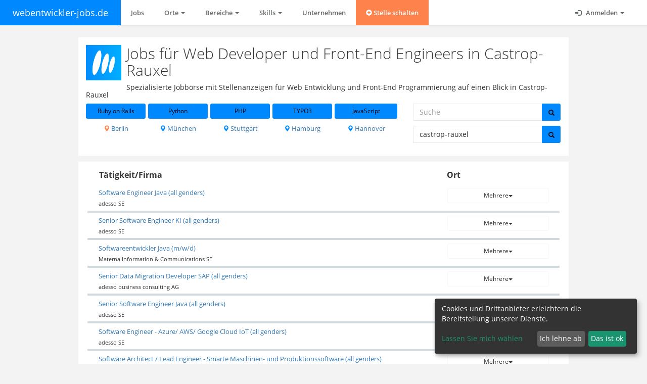

--- FILE ---
content_type: text/html; charset=utf-8
request_url: https://www.webentwickler-jobs.de/in/castrop-rauxel
body_size: 7304
content:
<!DOCTYPE html PUBLIC "-//W3C//DTD XHTML 1.0 Transitional//EN" "http://www.w3.org/TR/xhtml1/DTD/xhtml1-transitional.dtd">
<html lang="de">
<head>
  <meta content="text/html; charset=UTF-8" http-equiv="Content-Type"/>
<meta charset="utf-8"/>
<meta content="IE=edge" http-equiv="X-UA-Compatible"/>
<meta content="width=device-width, initial-scale=1, maximum-scale=1" name="viewport"/>
<meta content="Jetzt 15 aktuelle Jobs und Stellen für Web Entwicklung und Front-End Programmierung auf einen Blick in Castrop-Rauxel auf einer echten Fach-Jobbörse ansehen" name="description"/>
<meta content="webentwickler-jobs.de" name="author"/>

  <link href="https://www.webentwickler-jobs.de/in/herne" rel="canonical"></link>
<title>
  Alle Jobs für Web Entwicklung und Front-End Programmierung auf einen Blick in Castrop-Rauxel | webentwickler-jobs.de
</title>
  <link rel="shortcut icon" type="image/png" href="https://s3.eu-central-1.amazonaws.com/jobapp-logos/uploads/site/logo/40/favicon16_logo_ffc6fd738a7ebd726cd0806e9a60b427.png" sizes="16x16" />
  <link rel="shortcut icon" type="image/png" href="https://s3.eu-central-1.amazonaws.com/jobapp-logos/uploads/site/logo/40/favicon32_logo_ffc6fd738a7ebd726cd0806e9a60b427.png" sizes="32x32" />
<script type="text/plain"
        data-name="google-maps"
        data-type="application/javascript"
        data-src="https://maps.googleapis.com/maps/api/js?key=AIzaSyAlosSBaIvBzvsc93eqTQ8nlCnGjiYmDUQ&libraries=places&language=de&loading=async&callback=initializeJobMap" defer="defer" data-cfasync="false"></script>
<script src="/assets/application-f804828e7146b8fab151aff442fe4ea60f5483db8ce272d25bf1f61d2226ea4d.js"></script>


<link rel="stylesheet" media="screen" href="/assets/application-1b4f50d36035ff3a7631ea24c63ab7055f3e1da9e9882357c6200d9846fb0392.css" />
<link rel="stylesheet" media="screen" href="/assets/sites/webentwicklerjobs-020547b7ee529a6e7130a4a5291d7de9e497d189470db4cd82f67ed9891f3636.css" />

    <script async
            type="text/plain"
            data-name="google-analytics"
            data-type="application/javascript"
            data-src="https://www.googletagmanager.com/gtag/js?id=G-HXBGH0QYDN"></script>
    <script>
        window.dataLayer = window.dataLayer || [];

        function gtag() {
            dataLayer.push(arguments);
        }

        gtag('js', new Date());
    </script>
  <script>
      var ga_token = "G-HXBGH0QYDN";
      gtag('set', {'user_id': '8ab2b736-a22b-42c0-a40f-92ade1718ed4'});
      gtag('config', "G-HXBGH0QYDN", {
          'anonymize_ip': true,
          'custom_map': {'dimension1': 'data-source', 'dimension2': 'job_id', 'dimension3': 'job_pagetype'},
          'job_pagetype': 'home'
      });
  </script>

<!-- Google Tag Manager -->
<script type="text/plain"
        data-name="more-tags"
        data-type="application/javascript">
(function(w,d,s,l,i){w[l]=w[l]||[];w[l].push({'gtm.start':
new Date().getTime(),event:'gtm.js'});var f=d.getElementsByTagName(s)[0],
j=d.createElement(s),dl=l!='dataLayer'?'&l='+l:'';j.async=true;j.src=
'https://www.googletagmanager.com/gtm.js?id='+i+dl;f.parentNode.insertBefore(j,f);
})(window,document,'script','dataLayer','GTM-THNV86H');
</script>
<!-- End Google Tag Manager -->


</head>
<body class="top-navigation gray-bg" class="administrator" id="webentwicklerjobs">

<div id="wrapper">
  <div id="page-wrapper">
    <nav class="navbar navbar-default navbar-fixed-top " role="navigation">
  <div class="container-fluid">
    <div class="navbar-header">
      <button aria-controls="navbar" aria-expanded="false" data-target="#navbar" data-toggle="collapse" class="navbar-toggle collapsed" type="button">
        <i class="glyphicon glyphicon-menu-hamburger"></i>
      </button>
      <a class="navbar-brand" href="https://www.webentwickler-jobs.de/">webentwickler-jobs.de</a>
    </div>
    <div class="navbar-collapse collapse" id="navbar">
      <ul class="nav navbar-nav">
        <li class="dropdown">
          <a role="button" aria-expanded="false" href="/">Jobs</a>
        </li>

            <li class="dropdown">
      <a aria-expanded="false" aria-haspopup="true" class="dropdown-toggle" data-toggle="dropdown" href="#" role="button">
        Orte
        <span class="caret"></span>
      </a>
      <ul class="dropdown-menu cozy">
            <li>
              <a href="/in/augsburg">Augsburg</a>
            </li>
            <li>
              <a href="/in/berlin">Berlin</a>
            </li>
            <li>
              <a href="/in/bremen">Bremen</a>
            </li>
            <li>
              <a href="/in/darmstadt">Darmstadt</a>
            </li>
            <li>
              <a href="/in/dortmund">Dortmund</a>
            </li>
            <li>
              <a href="/in/dresden">Dresden</a>
            </li>
            <li>
              <a href="/in/d%C3%BCsseldorf">Düsseldorf</a>
            </li>
            <li>
              <a href="/in/erfurt">Erfurt</a>
            </li>
            <li>
              <a href="/in/essen">Essen</a>
            </li>
            <li>
              <a href="/in/frankfurt%20am%20main">Frankfurt Am Main</a>
            </li>
            <li>
              <a href="/in/hamburg">Hamburg</a>
            </li>
            <li>
              <a href="/in/hannover">Hannover</a>
            </li>
            <li>
              <a href="/in/karlsruhe">Karlsruhe</a>
            </li>
            <li>
              <a href="/in/k%C3%B6ln">Köln</a>
            </li>
            <li>
              <a href="/in/leipzig">Leipzig</a>
            </li>
            <li>
              <a href="/in/m%C3%BCnchen">München</a>
            </li>
            <li>
              <a href="/in/n%C3%BCrnberg">Nürnberg</a>
            </li>
            <li>
              <a href="/in/stuttgart">Stuttgart</a>
            </li>
      </ul>
    </li>
  <li class="dropdown">
    <a aria-expanded="false" aria-haspopup="true" class="dropdown-toggle" data-toggle="dropdown" href="#" role="button">
      Bereiche
      <span class="caret"></span>
    </a>
    <ul class="dropdown-menu cozy">
          <li>
            <a href="/android">Android</a>
          </li>
          <li>
            <a href="/anforderungsanalyse">Anforderungsanalyse</a>
          </li>
          <li>
            <a href="/architektur">Architektur</a>
          </li>
          <li>
            <a href="/back-end">Back-End</a>
          </li>
          <li>
            <a href="/datenbank-entwicklung">Datenbank Entwicklung</a>
          </li>
          <li>
            <a href="/devops">DevOps</a>
          </li>
          <li>
            <a href="/entwicklung-umsetzung">Entwicklung / Umsetzung</a>
          </li>
          <li>
            <a href="/front-end">Front-End</a>
          </li>
          <li>
            <a href="/full-stack">Full-Stack</a>
          </li>
          <li>
            <a href="/html-css">HTML CSS</a>
          </li>
          <li>
            <a href="/ios">iOS</a>
          </li>
          <li>
            <a href="/javascript">JavaScript</a>
          </li>
          <li>
            <a href="/ux-ui">UX / UI</a>
          </li>
    </ul>
  </li>
  <li class="dropdown">
    <a aria-expanded="false" aria-haspopup="true" class="dropdown-toggle" data-toggle="dropdown" href="#" role="button">
      Skills
      <span class="caret"></span>
    </a>
    <ul class="dropdown-menu cozy">
          <li>
            <a href="/csharp">C#</a>
          </li>
          <li>
            <a href="/cloud-technologies">Cloud Technologies</a>
          </li>
          <li>
            <a href="/css">CSS</a>
          </li>
          <li>
            <a href="/deutsch">Deutsch</a>
          </li>
          <li>
            <a href="/englisch">Englisch</a>
          </li>
          <li>
            <a href="/git">Git</a>
          </li>
          <li>
            <a href="/html">HTML</a>
          </li>
          <li>
            <a href="/java">Java</a>
          </li>
          <li>
            <a href="/javascript">JavaScript</a>
          </li>
          <li>
            <a href="/jpa">JPA</a>
          </li>
          <li>
            <a href="/linux">Linux</a>
          </li>
          <li>
            <a href="/net">.NET</a>
          </li>
          <li>
            <a href="/postgresql">PostgreSQL</a>
          </li>
          <li>
            <a href="/python">Python</a>
          </li>
          <li>
            <a href="/react">React</a>
          </li>
          <li>
            <a href="/scrum">Scrum</a>
          </li>
          <li>
            <a href="/spring">Spring</a>
          </li>
          <li>
            <a href="/sql">SQL</a>
          </li>
          <li>
            <a href="/sql-azure">SQL Azure</a>
          </li>
          <li>
            <a href="/typescript">TypeScript</a>
          </li>
    </ul>
  </li>


            <li><a href="/unternehmen">Unternehmen</a></li>

            <li>
              <a class="create-job highlight" href="/recruiter/jobs/new">
                  <span class="glyphicon glyphicon-plus-sign"></span>
                  Stelle schalten
</a>            </li>
      </ul>
      <ul class="nav navbar-nav navbar-right" id="anonymous-nav">
        <li class="dropdown">
          <a href="#" class="dropdown-toggle" data-toggle="dropdown" role="button" aria-haspopup="true" aria-expanded="false">
            <i class="glyphicon glyphicon-log-in"></i> Anmelden <span class="caret"></span>
          </a>
          <ul class="dropdown-menu inline-items">
            <li><a href="/users/sign_in">Bewerber</a></li>
            <li><a href="/recruiters/sign_in">Recruiter</a></li>
          </ul>
        </li>
      </ul>
    </div>
  </div>
</nav>
<div class="navbar-separator "></div>
<script type="text/x-tpl" id="user-nav">
  <li>
  <a href="/users/edit">
      <i class="glyphicon glyphicon-user"></i> Profil
</a></li>
<li>
  <a rel="nofollow" data-method="DELETE" href="/users/sign_out">
      <i class="glyphicon glyphicon-log-out"></i> Abmelden
</a></li>

</script>
<script type="text/x-tpl" id="recruiter-nav">
  <li>
  <a href="/recruiters/edit">
      <i class="glyphicon glyphicon-user"></i> Profil
</a></li>
<li>
  <a href="/recruiter/jobs">
      <i class="glyphicon glyphicon-list"></i> Ihre Jobs
</a></li>
<li>
  <a href="/recruiter/feedback">
    <i class="glyphicon glyphicon-heart"></i> Feedback
</a></li>
<li>
  <a rel="nofollow" data-method="DELETE" href="/recruiters/sign_out">
      <i class="glyphicon glyphicon-log-out"></i> Abmelden
</a></li>

</script>
    <div class="wrapper wrapper-content">
      <span class="job-spin"></span>
      <div class="flash-messages">
</div>

      <div class="row">
  <div class="col-lg-offset-1 col-lg-10">
    <div class="jobs-header ibox-content m-b-sm border-bottom p-sm">
  <div class="row">
    <div class="col-md-12">
      <div class="site-description">
        <div class="row">
          <div class="col-md-12">
              <div class="site-logo pull-left">
                <a href="https://www.webentwickler-jobs.de/">
                    <img src="https://s3.eu-central-1.amazonaws.com/jobapp-logos/uploads/site/logo/40/logo_ffc6fd738a7ebd726cd0806e9a60b427.png" alt="Logo ffc6fd738a7ebd726cd0806e9a60b427" />
</a>              </div>
            <h1>
              Jobs für Web Developer und Front-End Engineers in Castrop-Rauxel
            </h1>
            <h2 class="h5">
              Spezialisierte Jobbörse mit Stellenanzeigen für Web Entwicklung und Front-End Programmierung auf einen Blick in Castrop-Rauxel
            </h2>
          </div>
        </div>
          <div class="row">
            <div class="col-md-8">
              <div class="link-toolbox">
                <div class="link-toolbox__row">
                    <div class="link-toolbox__item">
                      <a class="btn btn-sm btn-primary btn-block truncate " data-toggle="tooltip" title="Ruby on Rails" href="/ruby-on-rails/in/castrop-rauxel">Ruby on Rails</a>
                    </div>
                    <div class="link-toolbox__item">
                      <a class="btn btn-sm btn-primary btn-block truncate " data-toggle="tooltip" title="Python" href="/python/in/castrop-rauxel">Python</a>
                    </div>
                    <div class="link-toolbox__item">
                      <a class="btn btn-sm btn-primary btn-block truncate " data-toggle="tooltip" title="PHP" href="/php/in/castrop-rauxel">PHP</a>
                    </div>
                    <div class="link-toolbox__item">
                      <a class="btn btn-sm btn-primary btn-block truncate " data-toggle="tooltip" title="TYPO3" href="/typo3/in/castrop-rauxel">TYPO3</a>
                    </div>
                    <div class="link-toolbox__item">
                      <a class="btn btn-sm btn-primary btn-block truncate " data-toggle="tooltip" title="JavaScript" href="/javascript/in/castrop-rauxel">JavaScript</a>
                    </div>
                </div>
                <div class="link-toolbox__row">
                    <div class="link-toolbox__item link-toolbox__item__cities">
                      <a class="truncate " data-toggle="tooltip" data-placement="top" title="Berlin" href="/in/berlin">
                        <i class="glyphicon glyphicon-map-marker text-navy"></i>
                        Berlin
</a>                    </div>
                    <div class="link-toolbox__item link-toolbox__item__cities">
                      <a class="truncate " data-toggle="tooltip" data-placement="top" title="München" href="/in/m%C3%BCnchen">
                        <i class="glyphicon glyphicon-map-marker text-navy"></i>
                        München
</a>                    </div>
                    <div class="link-toolbox__item link-toolbox__item__cities">
                      <a class="truncate " data-toggle="tooltip" data-placement="top" title="Stuttgart" href="/in/stuttgart">
                        <i class="glyphicon glyphicon-map-marker text-navy"></i>
                        Stuttgart
</a>                    </div>
                    <div class="link-toolbox__item link-toolbox__item__cities">
                      <a class="truncate " data-toggle="tooltip" data-placement="top" title="Hamburg" href="/in/hamburg">
                        <i class="glyphicon glyphicon-map-marker text-navy"></i>
                        Hamburg
</a>                    </div>
                    <div class="link-toolbox__item link-toolbox__item__cities">
                      <a class="truncate " data-toggle="tooltip" data-placement="top" title="Hannover" href="/in/hannover">
                        <i class="glyphicon glyphicon-map-marker text-navy"></i>
                        Hannover
</a>                    </div>
                </div>
              </div>
            </div>
            <div class="col-md-4">
              <div class="job-search">
  <form class="submit-spinner" action="/searches" accept-charset="UTF-8" method="post"><input name="utf8" type="hidden" value="&#x2713;" />
    <input type="hidden" name="search[role]" id="search_role" />
    <input type="hidden" name="search[category]" id="search_category" />
    <div class="row">
      <div class="col-xs-12 m-b-sm">
        <div class="input-group">
          <input placeholder="Suche" class="form-control title" type="text" name="search[title]" id="search_title" />
          <span class="input-group-btn">
            <button class="submit btn btn-primary btn-block" type="submit">
              <i class="glyphicon glyphicon-search"></i>
            </button>
          </span>
        </div>
      </div>
      <div class="col-xs-12 m-b-sm">
        <div class="input-group">
          <input value="castrop-rauxel" class="form-control" type="text" name="search[location]" id="search_location" />
          <span class="input-group-btn">
            <button class="submit btn btn-primary btn-block" type="submit">
              <i class="glyphicon glyphicon-search"></i>
            </button>
          </span>
        </div>
      </div>
    </div>
</form></div>

            </div>
          </div>
      </div>
    </div>
  </div>
  <div class="clearfix"></div>
</div>

    <div class="row">
      <div class="col-md-12">
        <div class="ibox">
          <div class="ibox-content">
            <div class="jobs-table">
  <div class="row header hidden-xs">
    <div class="col-sm-9">Tätigkeit/Firma</div>
    <div class="col-sm-3">Ort</div>
  </div>
  
  <div class="row job-item standard">
  <div class="col-sm-9">
    <div>
      
      <a class="job-title standard" href="https://www.webentwickler-jobs.de/jobs/1071627-software-engineer-java-all-genders">
          <span>Software Engineer Java (all genders)</span>
</a>    </div>
    <div class="small m-t-xs">
      adesso SE
    </div>
  </div>
  <div class="col-sm-3 locations">
    <div class="dropdown"><button data-toggle="dropdown" class="btn btn-white btn-sm btn-block dropdown-toggle" aria-expanded="false">Mehrere<span class="caret"></span></button><ul class="dropdown-menu"><li><a href="/in/aachen">Aachen</a></li><li><a href="/in/augsburg">Augsburg</a></li><li><a href="/in/berlin">Berlin</a></li><li><a href="/in/bonn">Bonn</a></li><li><a href="/in/bremen">Bremen</a></li><li><a href="/in/dortmund">Dortmund</a></li><li><a href="/in/dresden">Dresden</a></li><li><a href="/in/d%c3%bcsseldorf">Düsseldorf</a></li><li><a href="/in/essen">Essen</a></li><li><a href="/in/frankfurt">Frankfurt</a></li><li><a href="/in/hamburg">Hamburg</a></li><li><a href="/in/hannover">Hannover</a></li><li><a href="/in/jena">Jena</a></li><li><a href="/in/karlsruhe">Karlsruhe</a></li><li><a href="/in/kiel">Kiel</a></li><li><a href="/in/koblenz">Koblenz</a></li><li><a href="/in/k%c3%b6ln">Köln</a></li><li><a href="/in/leipzig">Leipzig</a></li><li><a href="/in/m%c3%bcnchen">München</a></li><li><a href="/in/m%c3%bcnster">Münster</a></li><li><a href="/in/neum%c3%bcnster">Neumünster</a></li><li><a href="/in/n%c3%bcrnberg">Nürnberg</a></li><li><a href="/in/paderborn">Paderborn</a></li><li><a href="/in/rostock">Rostock</a></li><li><a href="/in/saarbr%c3%bccken">Saarbrücken</a></li><li><a href="/in/siegen">Siegen</a></li><li><a href="/in/stralsund">Stralsund</a></li><li><a href="/in/stuttgart">Stuttgart</a></li><li><a href="/in/ulm">Ulm</a></li><li><a href="/in/walldorf">Walldorf</a></li></ul></div>
  </div>
</div><div class="row job-item standard">
  <div class="col-sm-9">
    <div>
      
      <a class="job-title standard" href="https://www.webentwickler-jobs.de/jobs/1071718-senior-software-engineer-ki-all-genders">
          <span>Senior Software Engineer KI (all genders)</span>
</a>    </div>
    <div class="small m-t-xs">
      adesso SE
    </div>
  </div>
  <div class="col-sm-3 locations">
    <div class="dropdown"><button data-toggle="dropdown" class="btn btn-white btn-sm btn-block dropdown-toggle" aria-expanded="false">Mehrere<span class="caret"></span></button><ul class="dropdown-menu"><li><a href="/in/aachen">Aachen</a></li><li><a href="/in/augsburg">Augsburg</a></li><li><a href="/in/berlin">Berlin</a></li><li><a href="/in/bonn">Bonn</a></li><li><a href="/in/bremen">Bremen</a></li><li><a href="/in/dortmund">Dortmund</a></li><li><a href="/in/dresden">Dresden</a></li><li><a href="/in/d%c3%bcsseldorf">Düsseldorf</a></li><li><a href="/in/essen">Essen</a></li><li><a href="/in/frankfurt">Frankfurt</a></li><li><a href="/in/hamburg">Hamburg</a></li><li><a href="/in/hannover">Hannover</a></li><li><a href="/in/jena">Jena</a></li><li><a href="/in/karlsruhe">Karlsruhe</a></li><li><a href="/in/kiel">Kiel</a></li><li><a href="/in/koblenz">Koblenz</a></li><li><a href="/in/k%c3%b6ln">Köln</a></li><li><a href="/in/leipzig">Leipzig</a></li><li><a href="/in/m%c3%bcnchen">München</a></li><li><a href="/in/m%c3%bcnster">Münster</a></li><li><a href="/in/neum%c3%bcnster">Neumünster</a></li><li><a href="/in/n%c3%bcrnberg">Nürnberg</a></li><li><a href="/in/paderborn">Paderborn</a></li><li><a href="/in/rostock">Rostock</a></li><li><a href="/in/saarbr%c3%bccken">Saarbrücken</a></li><li><a href="/in/siegen">Siegen</a></li><li><a href="/in/stralsund">Stralsund</a></li><li><a href="/in/stuttgart">Stuttgart</a></li><li><a href="/in/ulm">Ulm</a></li><li><a href="/in/walldorf">Walldorf</a></li></ul></div>
  </div>
</div><div class="row job-item standard">
  <div class="col-sm-9">
    <div>
      
      <a class="job-title standard" href="https://www.webentwickler-jobs.de/jobs/1071781-softwareentwickler-java-m-w-d">
          <span>Softwareentwickler Java (m/w/d)</span>
</a>    </div>
    <div class="small m-t-xs">
      Materna Information &amp; Communications SE
    </div>
  </div>
  <div class="col-sm-3 locations">
    <div class="dropdown"><button data-toggle="dropdown" class="btn btn-white btn-sm btn-block dropdown-toggle" aria-expanded="false">Mehrere<span class="caret"></span></button><ul class="dropdown-menu"><li><a href="/in/berlin">Berlin</a></li><li><a href="/in/dortmund">Dortmund</a></li><li><a href="/in/d%c3%bcsseldorf">Düsseldorf</a></li><li><a href="/in/frankfurt%20am%20main">Frankfurt am Main</a></li><li><a href="/in/hamburg">Hamburg</a></li><li><a href="/in/hannover">Hannover</a></li><li><a href="/in/k%c3%b6ln">Köln</a></li><li><a href="/in/m%c3%bcnchen">München</a></li><li><a href="/in/stuttgart">Stuttgart</a></li></ul></div>
  </div>
</div><div class="row job-item standard">
  <div class="col-sm-9">
    <div>
      
      <a class="job-title standard" href="https://www.webentwickler-jobs.de/jobs/1068521-senior-data-migration-developer-sap-all-genders">
          <span>Senior Data Migration Developer SAP (all genders)</span>
</a>    </div>
    <div class="small m-t-xs">
      adesso business consulting AG
    </div>
  </div>
  <div class="col-sm-3 locations">
    <div class="dropdown"><button data-toggle="dropdown" class="btn btn-white btn-sm btn-block dropdown-toggle" aria-expanded="false">Mehrere<span class="caret"></span></button><ul class="dropdown-menu"><li><a href="/in/aachen">Aachen</a></li><li><a href="/in/augsburg">Augsburg</a></li><li><a href="/in/berlin">Berlin</a></li><li><a href="/in/bonn">Bonn</a></li><li><a href="/in/bremen">Bremen</a></li><li><a href="/in/dortmund">Dortmund</a></li><li><a href="/in/dresden">Dresden</a></li><li><a href="/in/d%c3%bcsseldorf">Düsseldorf</a></li><li><a href="/in/erfurt">Erfurt</a></li><li><a href="/in/essen">Essen</a></li><li><a href="/in/flensburg">Flensburg</a></li><li><a href="/in/frankfurt">Frankfurt</a></li><li><a href="/in/g%c3%b6ttingen">Göttingen</a></li><li><a href="/in/hamburg">Hamburg</a></li><li><a href="/in/hameln">Hameln</a></li><li><a href="/in/hannover">Hannover</a></li><li><a href="/in/jena">Jena</a></li><li><a href="/in/karlsruhe">Karlsruhe</a></li><li><a href="/in/kiel">Kiel</a></li><li><a href="/in/koblenz">Koblenz</a></li><li><a href="/in/k%c3%b6ln">Köln</a></li><li><a href="/in/leipzig">Leipzig</a></li><li><a href="/in/m%c3%bcnchen">München</a></li><li><a href="/in/m%c3%bcnster">Münster</a></li><li><a href="/in/n%c3%bcrnberg">Nürnberg</a></li><li><a href="/in/paderborn">Paderborn</a></li><li><a href="/in/rostock">Rostock</a></li><li><a href="/in/saarbr%c3%bccken">Saarbrücken</a></li><li><a href="/in/siegen">Siegen</a></li><li><a href="/in/stralsund">Stralsund</a></li><li><a href="/in/stuttgart">Stuttgart</a></li><li><a href="/in/ulm">Ulm</a></li><li><a href="/in/walldorf">Walldorf</a></li><li><a href="/in/w%c3%bcrzburg">Würzburg</a></li></ul></div>
  </div>
</div><div class="row job-item standard">
  <div class="col-sm-9">
    <div>
      
      <a class="job-title standard" href="https://www.webentwickler-jobs.de/jobs/1071613-senior-software-engineer-java-all-genders">
          <span>Senior Software Engineer Java (all genders)</span>
</a>    </div>
    <div class="small m-t-xs">
      adesso SE
    </div>
  </div>
  <div class="col-sm-3 locations">
    <div class="dropdown"><button data-toggle="dropdown" class="btn btn-white btn-sm btn-block dropdown-toggle" aria-expanded="false">Mehrere<span class="caret"></span></button><ul class="dropdown-menu"><li><a href="/in/aachen">Aachen</a></li><li><a href="/in/augsburg">Augsburg</a></li><li><a href="/in/berlin">Berlin</a></li><li><a href="/in/bonn">Bonn</a></li><li><a href="/in/bremen">Bremen</a></li><li><a href="/in/dortmund">Dortmund</a></li><li><a href="/in/dresden">Dresden</a></li><li><a href="/in/d%c3%bcsseldorf">Düsseldorf</a></li><li><a href="/in/essen">Essen</a></li><li><a href="/in/frankfurt">Frankfurt</a></li><li><a href="/in/hamburg">Hamburg</a></li><li><a href="/in/hannover">Hannover</a></li><li><a href="/in/jena">Jena</a></li><li><a href="/in/ko">KO</a></li><li><a href="/in/karlsruhe">Karlsruhe</a></li><li><a href="/in/kiel">Kiel</a></li><li><a href="/in/k%c3%b6ln">Köln</a></li><li><a href="/in/leipzig">Leipzig</a></li><li><a href="/in/m%c3%bcnchen">München</a></li><li><a href="/in/m%c3%bcnster">Münster</a></li><li><a href="/in/nms">NMS</a></li><li><a href="/in/n%c3%bcrnberg">Nürnberg</a></li><li><a href="/in/paderborn">Paderborn</a></li><li><a href="/in/rostock">Rostock</a></li><li><a href="/in/saarbr%c3%bccken">Saarbrücken</a></li><li><a href="/in/siegen">Siegen</a></li><li><a href="/in/stralsund">Stralsund</a></li><li><a href="/in/stuttgart">Stuttgart</a></li><li><a href="/in/ulm">Ulm</a></li><li><a href="/in/walldorf">Walldorf</a></li></ul></div>
  </div>
</div><div class="row job-item standard">
  <div class="col-sm-9">
    <div>
      
      <a class="job-title standard" href="https://www.webentwickler-jobs.de/jobs/1068251-software-engineer-azure-aws-google-cloud-iot-all-genders">
          <span>Software Engineer - Azure/ AWS/ Google Cloud IoT (all genders)</span>
</a>    </div>
    <div class="small m-t-xs">
      adesso SE
    </div>
  </div>
  <div class="col-sm-3 locations">
    <div class="dropdown"><button data-toggle="dropdown" class="btn btn-white btn-sm btn-block dropdown-toggle" aria-expanded="false">Mehrere<span class="caret"></span></button><ul class="dropdown-menu"><li><a href="/in/aachen">Aachen</a></li><li><a href="/in/bonn">Bonn</a></li><li><a href="/in/dortmund">Dortmund</a></li><li><a href="/in/dresden">Dresden</a></li><li><a href="/in/d%c3%bcsseldorf">Düsseldorf</a></li><li><a href="/in/essen">Essen</a></li><li><a href="/in/frankfurt">Frankfurt</a></li><li><a href="/in/hamburg">Hamburg</a></li><li><a href="/in/hannover">Hannover</a></li><li><a href="/in/karlsruhe">Karlsruhe</a></li><li><a href="/in/k%c3%b6ln">Köln</a></li><li><a href="/in/leipzig">Leipzig</a></li><li><a href="/in/m%c3%bcnchen">München</a></li><li><a href="/in/m%c3%bcnster">Münster</a></li><li><a href="/in/n%c3%bcrnberg">Nürnberg</a></li><li><a href="/in/paderborn">Paderborn</a></li><li><a href="/in/rostock">Rostock</a></li><li><a href="/in/saarbr%c3%bccken">Saarbrücken</a></li><li><a href="/in/siegen">Siegen</a></li><li><a href="/in/stuttgart">Stuttgart</a></li></ul></div>
  </div>
</div><div class="row job-item standard">
  <div class="col-sm-9">
    <div>
      
      <a class="job-title standard" href="https://www.webentwickler-jobs.de/jobs/1067690-software-architect-lead-engineer-smarte-maschinen-und-produktionssoftware-all-genders">
          <span>Software Architect / Lead Engineer - Smarte Maschinen- und Produktionssoftware (all genders)</span>
</a>    </div>
    <div class="small m-t-xs">
      adesso SE
    </div>
  </div>
  <div class="col-sm-3 locations">
    <div class="dropdown"><button data-toggle="dropdown" class="btn btn-white btn-sm btn-block dropdown-toggle" aria-expanded="false">Mehrere<span class="caret"></span></button><ul class="dropdown-menu"><li><a href="/in/aachen">Aachen</a></li><li><a href="/in/augsburg">Augsburg</a></li><li><a href="/in/berlin">Berlin</a></li><li><a href="/in/bonn">Bonn</a></li><li><a href="/in/bremen">Bremen</a></li><li><a href="/in/dortmund">Dortmund</a></li><li><a href="/in/dresden">Dresden</a></li><li><a href="/in/d%c3%bcsseldorf">Düsseldorf</a></li><li><a href="/in/essen">Essen</a></li><li><a href="/in/frankfurt">Frankfurt</a></li><li><a href="/in/hamburg">Hamburg</a></li><li><a href="/in/hannover">Hannover</a></li><li><a href="/in/jena">Jena</a></li><li><a href="/in/karlsruhe">Karlsruhe</a></li><li><a href="/in/kiel">Kiel</a></li><li><a href="/in/koblenz">Koblenz</a></li><li><a href="/in/k%c3%b6ln">Köln</a></li><li><a href="/in/leipzig">Leipzig</a></li><li><a href="/in/m%c3%bcnchen">München</a></li><li><a href="/in/m%c3%bcnster">Münster</a></li><li><a href="/in/neum%c3%bcnster">Neumünster</a></li><li><a href="/in/n%c3%bcrnberg">Nürnberg</a></li><li><a href="/in/paderborn">Paderborn</a></li><li><a href="/in/rostock">Rostock</a></li><li><a href="/in/saarbr%c3%bccken">Saarbrücken</a></li><li><a href="/in/siegen">Siegen</a></li><li><a href="/in/stralsund">Stralsund</a></li><li><a href="/in/stuttgart">Stuttgart</a></li><li><a href="/in/ulm">Ulm</a></li><li><a href="/in/walldorf">Walldorf</a></li></ul></div>
  </div>
</div><div class="row job-item standard">
  <div class="col-sm-9">
    <div>
      
      <a class="job-title standard" href="https://www.webentwickler-jobs.de/jobs/1071788-softwareentwickler-in-all-genders-delphi">
          <span>Softwareentwickler/in (all genders) - Delphi</span>
</a>    </div>
    <div class="small m-t-xs">
      ALBAG Unternehmensgruppe
    </div>
  </div>
  <div class="col-sm-3 locations">
    <a href="/in/essen">Essen</a>
  </div>
</div><div class="row job-item standard">
  <div class="col-sm-9">
    <div>
      
      <a class="job-title standard" href="https://www.webentwickler-jobs.de/jobs/1071639-backend-developer-m-w-d-cloud-fullstack">
          <span>Backend-Developer (m/w/d) Cloud &amp; Fullstack</span>
</a>    </div>
    <div class="small m-t-xs">
      Tough Training 
    </div>
  </div>
  <div class="col-sm-3 locations">
    <a href="/in/essen">Essen</a>
  </div>
</div><div class="row job-item standard">
  <div class="col-sm-9">
    <div>
      
      <a class="job-title standard" href="https://www.webentwickler-jobs.de/jobs/1071464-senior-supply-chain-consultant-microsoft-dynamics-365-finance-and-supply-chain-management">
          <span>(Senior) Supply Chain Consultant Microsoft Dynamics 365 Finance and Supply Chain Management</span>
</a>    </div>
    <div class="small m-t-xs">
      GWS Gesellschaft für Warenwirtschafts-Systeme mbH
    </div>
  </div>
  <div class="col-sm-3 locations">
    <div class="dropdown"><button data-toggle="dropdown" class="btn btn-white btn-sm btn-block dropdown-toggle" aria-expanded="false">Mehrere<span class="caret"></span></button><ul class="dropdown-menu"><li><a href="/in/essen">Essen</a></li><li><a href="/in/home-office">Home-Office</a></li><li><a href="/in/lauf%20an%20der%20pegnitz">Lauf an der Pegnitz</a></li><li><a href="/in/m%c3%bcnchen">München</a></li><li><a href="/in/m%c3%bcnster">Münster</a></li><li><a href="/in/stuttgart">Stuttgart</a></li></ul></div>
  </div>
</div><div class="row job-item standard">
  <div class="col-sm-9">
    <div>
      
      <a class="job-title standard" href="https://www.webentwickler-jobs.de/jobs/1072099-full-stack-developer-m-w-d">
          <span>Full-Stack-Developer (m/w/d)</span>
</a>    </div>
    <div class="small m-t-xs">
      Lowell Group
    </div>
  </div>
  <div class="col-sm-3 locations">
    <a href="/in/essen">Essen</a>
  </div>
</div><div class="row job-item standard">
  <div class="col-sm-9">
    <div>
      
      <a class="job-title standard" href="https://www.webentwickler-jobs.de/jobs/1071192-senior-java-developer-springboot-m-w-d">
          <span>Senior Java Developer (SpringBoot) (m/w/d)</span>
</a>    </div>
    <div class="small m-t-xs">
      Deichmann SE
    </div>
  </div>
  <div class="col-sm-3 locations">
    <a href="/in/essen">Essen</a>
  </div>
</div><div class="row job-item standard">
  <div class="col-sm-9">
    <div>
      
      <a class="job-title standard" href="https://www.webentwickler-jobs.de/jobs/1071887-senior-developer-planning-sap-analytics-business-data-cloud-m-w-d">
          <span>(Senior) Developer Planning SAP Analytics &amp; Business Data Cloud (m/w/d)</span>
</a>    </div>
    <div class="small m-t-xs">
      Ernsting’s family
    </div>
  </div>
  <div class="col-sm-3 locations">
    <a href="/in/coesfeld">Coesfeld</a>
  </div>
</div><div class="row job-item standard">
  <div class="col-sm-9">
    <div>
      
      <a class="job-title standard" href="https://www.webentwickler-jobs.de/jobs/1072194-werkstudent-softwareentwicklung-frontend-angular-javascript-m-w-d-cobzai">
          <span>Werkstudent Softwareentwicklung Frontend (Angular/JavaScript) (m/w/d) | COBZAI</span>
</a>    </div>
    <div class="small m-t-xs">
      Atruvia AG
    </div>
  </div>
  <div class="col-sm-3 locations">
    <a href="/in/m%c3%bcnster">Münster</a>
  </div>
</div><div class="row job-item standard">
  <div class="col-sm-9">
    <div>
      
      <a class="job-title standard" href="https://www.webentwickler-jobs.de/jobs/1071832-senior-full-stack-engineer-marketing-analytics-data-m-w-d-omccia">
          <span>Senior Full Stack Engineer Marketing Analytics &amp; Data (m/w/d) | OMCCIA</span>
</a>    </div>
    <div class="small m-t-xs">
      Atruvia AG
    </div>
  </div>
  <div class="col-sm-3 locations">
    <div class="dropdown"><button data-toggle="dropdown" class="btn btn-white btn-sm btn-block dropdown-toggle" aria-expanded="false">Mehrere<span class="caret"></span></button><ul class="dropdown-menu"><li><a href="/in/aschheim">Aschheim</a></li><li><a href="/in/karlsruhe">Karlsruhe</a></li><li><a href="/in/m%c3%bcnster">Münster</a></li></ul></div>
  </div>
</div>
</div>
<div class="text-center">
  
</div>


<div class="jobs-cities">
  <div class="row header">
    <div class="col-md-12">Finde Jobs in folgenden Städten:</div>
  </div>
  <div class="cities">
    <ul>
        <li><a class="truncate " data-toggle="tooltip" data-placement="top" title="Dortmund" href="/in/dortmund">Dortmund</a></li><li><a class="truncate " data-toggle="tooltip" data-placement="top" title="Essen" href="/in/essen">Essen</a></li><li><a class="truncate " data-toggle="tooltip" data-placement="top" title="Münster" href="/in/m%C3%BCnster">Münster</a></li><li><a class="truncate " data-toggle="tooltip" data-placement="top" title="Düsseldorf" href="/in/d%C3%BCsseldorf">Düsseldorf</a></li><li><a class="truncate " data-toggle="tooltip" data-placement="top" title="Köln" href="/in/k%C3%B6ln">Köln</a></li>
    </ul>
  </div>
</div>



          </div>
        </div>
      </div>
      <div class="col-md-3">

      </div>
    </div>
  </div>
</div>

    </div>
    <section id="footer">
  <div class="text-center">
    <ul class="static-pages-menu">
    <li><a href="https://www.webentwickler-jobs.de/static/impressum">Impressum, AGB und Datenschutz</a></li>
    <li><a href="/partner">Partner</a></li>
</ul>

  </div>
  <div class="text-center">
    <ul>
  <li><a href="http://www.ictjob.de" target="_blank">ictjob.de</a></li>
  <li><a href="https://www.administrator-jobs.de" target="_blank">administrator-jobs.de</a></li>
  <li><a href="https://www.softwareentwickler-jobs.de" target="_blank">softwareentwickler-jobs.de</a></li>
  <li><a href="https://www.mediengestalter-jobs.de" target="_blank">mediengestalter-jobs.de</a></li>
</ul>
  </div>
  <div class="text-center">
    <ul>
      <li><a href="#" onclick="klaro.show()" rel="nofollow">Cookie Zustimmung &auml;ndern</a></li>
    </ul>
  </div>
</section>

<script>
    var job_id = null;
</script>


<script>
    window.klaroConfig = {
        mustConsent: false,
        default: true,
        acceptAll: true,
        disablePoweredBy: true,
        htmlTexts: true,
        services: [
            {
                name: "google-analytics",
                purposes: ["performance"],
                cookies: ['_ga', '_gid', /^_ga_.*$/, /^_gac_.*$/, /^_gat_.*$/],
            },
            {
                name: "google-fonts",
                purposes: ["styling"]
            },
            {
                name: "google-maps",
                purposes: ["location-autocomplete", "maps"]
            },
            {
                name: "internal-analytics",
                purposes: ["security", "fraud-detection", "functional"],
                required: true,
                translations: {
                    zz: {
                        title: "Interne Analyse"
                    }
                }
            }
        ],
        translations: {
            zz: {
                privacyPolicyUrl: '/static/impressum',
            },
            de: {
                consentNotice: {
                    description: 'Cookies und Drittanbieter erleichtern die Bereitstellung unserer Dienste.',
                },
                consentModal: {
                    title: "Wir verwenden Cookies.",
                    description: 'Wir übermitteln personenbezogene Daten an Drittanbieter, die uns helfen, unser ' +
                        'Angebot zu verbessern. In diesem Zusammenhang werden auch Nutzungsprofile (u.a. auf Basis von ' +
                        'Cookie-IDs) erzeugt und angereichert, auch außerhalb des Europäischen Wirtschaftsraums. Hierzu ' +
                        'und um bestimmte Dienste zu den unten aufgeführten Zwecken nutzen zu dürfen, benötigen wir Ihre ' +
                        'Einwilligung. Indem Sie auf "Alle akzeptieren" klicken, stimmen Sie diesen zu. Dies beinhaltet ' +
                        'auch Ihre Zustimmung zur <a title="' +
                        'Die betreffenden Drittländer, insbesondere die USA, weisen im Zweifel nicht das Datenschutzniveau auf, das Sie unter der DSGVO genießen. Das kann Nachteile wie eine erschwerte Durchsetzung von Betroffenenrechten, eine fehlende Kontrolle der Weiterverarbeitung und Übermittlung der Daten oder Zugriffe auf die Daten durch staatliche Stellen, ins. Behörden der USA, zu Kontroll- und Überwachungszwecken bedeuten, ohne dass Ihnen Rechtsbehelfe dagegen zustehen.' +
                        '     ">Übermittlung bestimmter personenbezogener Daten in Drittländer, ' +
                        'einschließlich der USA *, nach Art. 49 (1) (a) DSGVO.</a>'
                },
                purposes: {
                    security: {
                        title: 'Sicherheit'
                    },
                    'location-autocomplete': {
                        title: 'Vervollständigung von Ortsnamen',
                        description: "Diese Dienste ermöglichen die automatische Vervollstándigung von Ortsnamen in der Suche."
                    },
                    'fraud-detection': {
                        title: 'Betrugserkennung'
                    },
                    styling: {
                        title: 'Styling',
                        description: "Diese Dienste sind für die korrekte Darstellung aller Unterseiten notwending."
                    },
                    maps: {
                        title: "Darstellung von Lagedaten",
                        description: "Diese Dienste ermóglichen eine Einbettung von Karten."
                    }
                }
            }
        }
    }
</script>
<script data-config="klaroConfig" type="application/javascript" src="/klaro.js"></script>

<script type="text/plain" data-type="application/javascript" data-name="google-maps">
    window.setTimeout(function() {
        var autocomplete, options;
        options = {
            types: ['(cities)'],
            componentRestrictions: {
                country: ['de', 'at', 'ch']
            },
            language: 'de'
        };
        if ($("#search_location").length) {
            autocomplete = new google.maps.places.Autocomplete($("#search_location")[0], options);
            return autocomplete.addListener('place_changed', function() {
                return $('.job-search form').submit();
            });
        }
        if($(".locations-map").length){
           window.initializeJobMap();
        }
    }, 500);































</script>


  </div>
</div>
</body>
</html>
